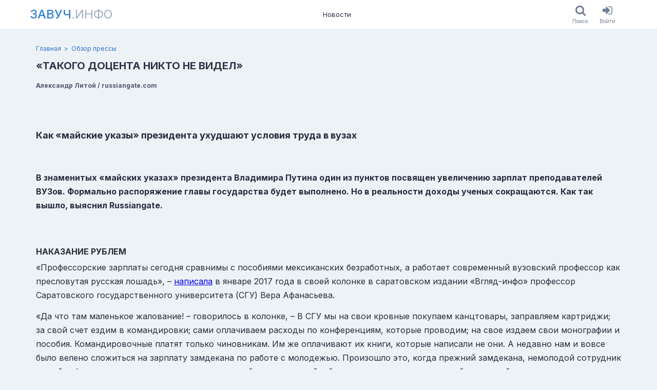

--- FILE ---
content_type: text/html; charset=utf-8
request_url: https://www.zavuch.info/news/896
body_size: 10867
content:
<!DOCTYPE html><html class="html no-js" lang="ru"><head><meta charset="utf-8" /><meta content="KfIXtRBKkbEKWa6mbvyfk9HXru82E7eJism374l5RjM" name="google-site-verification" /><meta content="96f21ddf3f20afe8" name="yandex-verification" /><meta content="2677a27db46c8097" name="mailru-verification" /><meta content="width=device-width, initial-scale=1, viewport-fit=cover" name="viewport" /><meta content="https://www.zavuch.info" name="appHost" /><meta content="https://www.zavuch.info" name="appRoot" /><meta content="guest" name="userID" /><meta content="&amp;nbsp; Как «майские указы» президента ухудшают условия труда в вузах\n&amp;nbsp;\n&amp;nbsp;\nВ знаменитых «майских указах» президента Владимира Путина од..." name="description"></meta><meta content="&amp;nbsp; Как «майские указы» президента ухудшают условия труда в вузах\n&amp;nbsp;\n&amp;nbsp;\nВ знаменитых «майских указах» президента Владимира Путина од..." property="og:description"></meta><meta content="Завуч.инфо" property="og:site_name"></meta><meta content="«ТАКОГО ДОЦЕНТА НИКТО НЕ ВИДЕЛ» - Обзор прессы | Завуч.инфо" property="og:title"></meta><meta content="https://www.zavuch.info/news/896" property="og:url"></meta><meta content="https://www.zavuch.info/uploads/store/customphoto/570/image/b5f5130779cbd5e94b2f565e579838d3.jpg" property="og:image"></meta><title>«ТАКОГО ДОЦЕНТА НИКТО НЕ ВИДЕЛ» - Обзор прессы | Завуч.инфо</title><meta name="csp-nonce" content="9pydBwqBlwzYKToY5XIYNQ==" /><meta name="csrf-param" content="authenticity_token" />
<meta name="csrf-token" content="BspXwkHeKf9QfItIu3YmCMhmJn0y9zy4gB9m0feUCELMEYztKvR0LASq0kK9W3dzxyEEx_qsczNuQXJP-Nwwbw" /><link rel="stylesheet" href="https://www.zavuch.info/assets/web/application-97cf775e3ab2e31b83e60a370a747106bb8a1a26c032005b33478f56f76efef3.css" media="all" /><link rel="stylesheet" href="https://www.zavuch.info/packs/css/application-8759556f.chunk.css" media="all" /><script src="https://www.zavuch.info/packs/js/runtime~application-f9b9f8ff95f00a78ad2a.js" async="async"></script>
<script src="https://www.zavuch.info/packs/js/vendors~application-ecd4a29438f69da7b907.chunk.js" async="async"></script>
<script src="https://www.zavuch.info/packs/js/application-c2c24ccc48a2763cd3f5.chunk.js" async="async"></script><link rel="apple-touch-icon" sizes="180x180" href="/apple-touch-icon.png?v=2">
<link rel="icon" type="image/png" sizes="32x32" href="/favicon-32x32.png?v=2">
<link rel="icon" type="image/png" sizes="16x16" href="/favicon-16x16.png?v=2">
<link rel="manifest" href="/site.webmanifest?v=2">
<link rel="mask-icon" href="/safari-pinned-tab.svg?v=2" color="#1e97ba">
<link rel="shortcut icon" href="/favicon.ico?v=2">
<meta name="msapplication-TileColor" content="#1e97ba">
<meta name="theme-color" content="#ffffff">
</head><body class="body soda-layout body_desktop"><div class="soda-main"><div class="soda-main__content"><div class="soda-header dynamic-sticky dn_print"><div class="frame"><div class="container"><div class="soda-header__row"><a class="nav-logo uppercase text-xl -mx-3 p-1 md:text-2xl md:-mx-5 md:p-2" href="/"><span class="nav-logo__main">Завуч</span><span class="nav-logo__sub">.инфо</span></a><div class="nav-list"><a class="nav-item" href="/news?tag=media_news">Новости</a></div><div class="soda-header__aside row ali_c"><div class="flex"><a class="button ios-button" href="/search"><div class="ios-button__icon"><i class="fa fa-search"></i></div><div class="ios-button__label">Поиск</div></a><a class="button ios-button" href="/users/sign_in"><div class="ios-button__icon"><i class="fa fa-sign-in"></i></div><div class="ios-button__label">Войти</div></a></div></div></div></div></div></div><div class="page-header-block"><div class="frame"><div class="container"><div class="breadcrumb-list"><a class="breadcrumb-list__link" href="/news?tag=media_news"></a><a class="breadcrumb-item" href="/">Главная</a><a class="breadcrumb-item" href="/news?tag=media_news">Обзор прессы</a></div><div class="page-header-block_row flex justify-between"><div><h1 class="text-xl leading-tight font-bold text-gray-800 break-words">«ТАКОГО ДОЦЕНТА НИКТО НЕ ВИДЕЛ»</h1><div class="flex flex-wrap -m-2 mt-2"><div class="m-2 text-xs text-gray-700 font-bold">Александр Литой / russiangate.com</div></div></div><div class="page-header-block__actions"></div></div></div></div></div><div class="section py-3"><div class="frame"><div class="container"><div class="html-block"><h1>&nbsp;</h1>
<div class="article__subtitle"><span style="font-size: large;"><em><strong>Как &laquo;майские указы&raquo; президента ухудшают условия труда в вузах</strong></em></span></div>
<div class="article__details">
<div class="article__d-elem"><span class="g-vam" style="font-size: medium;">&nbsp;</span></div>
<div class="article__d-elem">
<div class="a2a_kit footnote__l-block"><span style="font-size: medium;">&nbsp;</span><img class="img-responsive" style="font-size: medium;" src="https://russiangate.com/upload/iblock/154/1541c35f314cffb553801b13337acc93.jpg" alt="" /></div>
</div>
</div>
<p><strong><span style="font-size: medium;">В знаменитых &laquo;майских указах&raquo; президента Владимира Путина один из пунктов посвящен увеличению зарплат преподавателей ВУЗов. Формально распоряжение главы государства будет выполнено. Но в реальности доходы ученых сокращаются. Как так вышло, выяснил Russiangate.</span></strong></p>
<p>&nbsp;</p>
<h2><span style="font-size: medium;">НАКАЗАНИЕ РУБЛЕМ</span></h2>
<p><span style="font-size: medium;">&laquo;Профессорские зарплаты сегодня сравнимы с пособиями мексиканских безработных, а работает современный вузовский профессор как пресловутая русская лошадь&raquo;, &ndash;&nbsp;<a href="http://www.vzsar.ru/blogs/3174" rel="nofollow" target="_blank">написала</a>&nbsp;в январе 2017 года в своей колонке в саратовском издании &laquo;Вгляд-инфо&raquo; профессор Саратовского государственного университета (СГУ) Вера Афанасьева.</span></p>
<p><span style="font-size: medium;">&laquo;Да что там маленькое жалование! &ndash; говорилось в колонке, &ndash; В СГУ мы на свои кровные покупаем канцтовары, заправляем картриджи; за свой счет ездим в командировки; сами оплачиваем расходы по конференциям, которые проводим; на свое издаем свои монографии и пособия. Командировочные платят только чиновникам. Им же оплачивают их книги, которые написали не они. А недавно нам и вовсе было велено сложиться на зарплату замдекана по работе с молодежью. Произошло это, когда прежний замдекана, немолодой сотрудник нашей кафедры, запросил пощады и оставил своей пост, а достойной, то есть достаточно здоровой и прыткой, кандидатуры на освободившееся место среди его коллег не нашлось. Вот нам и предложили: раз сами такие ленивые развалины, наймите тогда того, кто помоложе да побойчее. И это на полном серьезе и весьма настоятельно&raquo;.</span></p>
<p><span style="font-size: medium;">Колонка Афанасьевой наделала много шума в Саратове: ее допросили в полиции, по факту публикации начата доследственная проверка. Как продвигается проверка, неизвестно. В СГУ&nbsp;на вопросы Russiangate не ответили.</span></p>
<p><span style="font-size: medium;">&laquo;У меня, доктора наук, профессора с высоким для гуманитария рейтингом, интенсивно занимающегося наукой, постоянно издающего монографии и статьи, имеющего защитившихся под моим руководством, зарплата 26 тыс. рублей. Среднюю зарплату по Саратову точно не знаю, обычно называют 25 тыс. рублей. Но зачем мне средняя по городу? Моя зарплата &ndash; около 400 долларов!&raquo; &ndash; рассказала Афанасьева Russiangate. Она не исключает: когда о скандале забудут, у нее начнутся проблемы в университете.</span></p>
<div class="media">
<div class="media__smudge"><span style="font-size: medium;">&nbsp;</span></div>
<div class="media__container">
<div class="media__inner">
<div class="media__slide"><span style="font-size: medium;"><img title="1.jpg" src="https://russiangate.com/upload/medialibrary/ba1/ba16c440b077d9863ff1eb91cd8d587e.jpg" alt="1.jpg" /></span></div>
</div>
</div>
<div class="media__descr">
<div class="media__d-holder"><span style="font-size: medium;">Колонка Веры Афанасьевой, Vzar.ru</span></div>
</div>
</div>
<p><span style="font-size: medium;">Профессор Игорь Сафронов и его жена, доцент Вера Сафронова, преподают в Институте социально-гуманитарного образования МПГУ. В 2016 году им обоим заплатили не двенадцать, а одиннадцать месячных зарплат. Они убеждены, это &ndash; наказание за сотрудничество Игоря Сафронова с &laquo;Диссернетом&raquo;. Сафонов &ndash; единственный в диссертационном совете МПГУ, кто&nbsp;<a href="https://www.novayagazeta.ru/articles/2015/03/20/63482-171-kto-to-dolzhen-zaschischat-professionalnye-granitsy-187" rel="nofollow" target="_blank">выступил</a>&nbsp;за лишение научной степени зампредседателя Курской областной думы Александра Кичигина, в научном труде которого обнаружили заимствования.</span></p>
<p><span style="font-size: medium;">Невыплату зарплат Сафроновы безуспешно попытались оспорить в Хамовническом районном суде. Сафроновы рассказали Russiangate, что их заявления рассмотрели в их отсутствие, в удовлетворении отказали и даже вовремя не предоставили судебные решения, лишив возможности их обжаловать.</span></p>
<p><span style="font-size: medium;">Заместитель директора по учебно-методической работе Института социально-гуманитарного образования МПГУ Вера Баранова не смогла прокомментировать Russiangate ситуацию с Сафроновыми, но отметила, что &laquo;в прошлом году они много болели&raquo;.</span>&nbsp;<img style="font-size: medium;" title="3.jpg" src="https://russiangate.com/upload/medialibrary/bfa/bfa47bc10c1427c6f2697464ac76ea6a.jpg" alt="3.jpg" /></p>
<div class="media">
<div class="media__smudge"><span style="font-size: medium;">&nbsp;</span></div>
<div class="media__container">
<div class="media__inner">
<div class="media__slide"><span style="font-size: medium;"><img title="3.jpg" src="https://russiangate.com/upload/medialibrary/bfa/bfa47bc10c1427c6f2697464ac76ea6a.jpg" alt="3.jpg" /></span></div>
</div>
</div>
<div class="media__descr">
<div class="media__d-holder"><span style="font-size: medium;">Профессор Игорь Сафронов выступил за лишение научной степени зампредседателя Курской областной думы Александра Кичигина, в научном труде которого обнаружили заимствования.</span></div>
</div>
</div>
<p><span style="font-size: medium;">&laquo;Университетская солидарность&raquo; &ndash; единственный в стране независимый от ректоров профсоюз вузовских преподавателей, действует в нескольких десятках учебных заведений.</span></p>
<p><span style="font-size: medium;">Председатель ячейки &laquo;Университетской солидарности&raquo; в Уральском федеральном университете (УрФУ), старший преподаватель кафедры социологии и технологий государственного и муниципального управления Дмитрий Трынов рассказал Russiangate, что в его вузе распускают слухи, будто бы он &laquo;британский шпион&raquo;.</span></p>
<h2><span style="font-size: medium;">СРЕДНЯЯ ТЕМПЕРАТУРА ПО БОЛЬНИЦЕ</span></h2>
<p><span style="font-size: medium;">О реальном снижении зарплат вузовских преподавателей в 46 регионах России в январе 2017 года&nbsp;<a href="http://www.kommersant.ru/doc/3199448" rel="nofollow" target="_blank">заявила</a>&nbsp;на съезде &laquo;Единой России&raquo; Татьяна Куприянова, заместитель председателя Профсоюза работников народного образования и науки &ndash; нечасто конфликтующего с начальством. Ее слова подтверждают истории из разных регионов России.</span></p>
<p><span style="font-size: medium;">С&nbsp;<a href="http://urbc.ru/1068050036-urfu-problemy-rektora-ne-kasayutsya.html" rel="nofollow" target="_blank">2015 года</a>&nbsp;в УрФУ идет процесс сокращения количества ставок и увеличения нагрузки на преподавателей. Руководство университета приводит количество преподавателей к нормативам &laquo;дорожной карты&raquo; Минобразования. Она предполагает, что на 12 студентов имеется один преподаватель. По мнению Трынова, это крайне высокая цифра: при таком соотношении сотруднику сложно вести научную работу.</span></p>
<p><span style="font-size: medium;">&laquo;Средняя зарплата профессорско-преподавательского состава в УрФУ сегодня приближается к 60 тысячам рублей&raquo;, &ndash;<a href="http://urfu.ru/ru/applicant/intervju-s-direktorami-institutov/prorektor-economic-strategy/" rel="nofollow" target="_blank">заявил</a>&nbsp;летом 2016 года проректор по экономике и стратегическому развитию УрФУ Даниил Сандлер.</span></p>
<p><span style="font-size: medium;">&laquo;Университетская солидарность&raquo; утверждает: слова проректора не соответствуют действительности. Фактически преподаватели УрФУ получают 20-40 тыс. рублей.&nbsp;По словам Трынова, зарплаты преподавателей в его ВУЗе не индексировались с октября 2014 года. А в цифры, озвучиваемые руководством УрФУ, включаются все подработки преподавателей: администрация считает &laquo;среднюю&raquo; зарплату, а не &laquo;модальную&raquo;. Комментарий для Russiangate о средней зарплате пресс-служба уральского университета не предоставила.</span></p>
<p><span style="font-size: medium;">Трынов не исключает, что УрФУ управляется неэффективно: на каждого студента-бюджетника государство выделяет 136 тыс. рублей в год, преподаватели получают крайне малую часть этих денег.</span></p>
<div class="media">
<div class="media__smudge"><span style="font-size: medium;">&nbsp;</span></div>
<div class="media__container">
<div class="media__inner">
<div class="media__slide"><span style="font-size: medium;"><img title="2.jpg" src="https://russiangate.com/upload/medialibrary/879/879df6e903dfb4fb4f9305a057c94685.jpg" alt="2.jpg" /></span></div>
</div>
</div>
<div class="media__descr">
<div class="media__d-holder"><span style="font-size: medium;">Протест &laquo;Университетской солидарности&raquo; против ректора СПбГУ Николая Кропачева, фото &ndash; Университетская солидарность.</span></div>
</div>
</div>
<p><span style="font-size: medium;">Таким же вопросом задается активистка &laquo;Университетской солидарности&raquo; Ванда Тиллес, доцент Югорского государственного университета в Ханты-Мансийске. На 197 преподавателей в ее ВУЗе приходится 462 административных работника. Чем они занимаются, в профсоюзе не знают: руководство университета не предоставило &laquo;Университетской солидарности&raquo; штатное расписание. Тиллес рассказывает, что преподаватели получают деньги и за &laquo;ставку&raquo;, и за час отдельно. &laquo;Дополнительная&raquo; &ndash; почасовая работа составляет заметную часть нагрузки, оплату по ней не поднимали уже 10 лет.</span></p>
<p><span style="font-size: medium;">&laquo;Как и по всей стране, средняя заработная плата у нас достаточно высокая, но никто не видел &laquo;того доцента, который столько получает&raquo;. У преподавателей в среднем в полтора раза ниже доходы, чем указывается в официальной статистике Министерства образования&nbsp;и на сайте университета&raquo;, &ndash; рассказывает Тиллес.</span></p>
<p><span style="font-size: medium;">&laquo;Университетская солидарность&raquo; предполагает, что в Югорском государственном университете ряд административных работников оформлены на полставки как преподаватели, потому их высокие доходы учитываются в статистике как преподавательские.</span></p>
<p><span style="font-size: medium;">&laquo;Кто украл мою среднюю зарплату в СПбГУ? Ассистент &ndash; 50 тысяч, старший преподаватель &ndash; 65 тысяч, профессор &ndash; 100 тысяч. Прокуратура &ndash; проверить!&raquo; &ndash; это один из&nbsp;<a href="http://gr-sily.ru/theme/upload/0ad224e1b40d8dcd268d41b548ca7af0.jpg" rel="nofollow" target="_blank">лозунгов</a>, с которым преподаватели из &laquo;Университетской солидарности&raquo; пикетировали в феврале 2017 года встречу выпускников Санкт-Петербургского государственного университета &laquo;Реюнион&raquo;.</span></p>
<h2><span style="font-size: medium;">ПОСЛЕДНЕЕ, ЧТО ВОЛНУЕТ</span></h2>
<p><span style="font-size: medium;">В Высшей школе экономики профессор может получать 200 тысяч рублей в месяц, есть доплаты за научные статьи. Но так обстоят дела у небольшого числа университетов, обласканных государством. В целом же государство проводит курс на сокращение числа людей, получающих высшее образование и, соответственно, работающих в сфере высшего образования. Об этом рассказал Russiangate ректор одного из частных вузов, согласившийся поговорить анонимно.</span></p>
<p><span style="font-size: medium;">&laquo;Последнее, что волнует руководство ВУЗов &ndash; это благосостояние преподавателей. Им нужно соблюдать лицензионные нормативы, отбиваться от прокуратуры, налоговой инспекции, общаться с Рособрнадзором, облизывать нужные места в министерстве образования. На реальное качество обучения всем наплевать, его никто не проверяет&raquo;, &ndash; говорит он.</span></p>
<p><span style="font-size: medium;">По словам ректора, от частных вузов пока не требовали повышать зарплату преподавателям. По его мнению, сама идея ориентироваться на средний уровень дохода ошибочна: реальная отчетность у преподавателей есть только за проведенные лекции и семинары. Ведет ли сотрудник научную работу, как готовится к лекциям, &ndash; зачастую все это не контролируется.</span></p>
<p><span style="font-size: medium;">&laquo;У меня близкая родственница &ndash; старший преподаватель МГУ, зарплата &ndash; 18 тыс. рублей. Эта сумма &ndash; фантастическое хамство, но она никуда не уходит. В реальности она тратит на МГУ примерно полтора дня в неделю. В отличие от &laquo;школьных&raquo;, у &laquo;вузовских&raquo; преподавателей в 90% случаев есть возможность где-то работать дополнительно&raquo;, &ndash; считает он.</span></p>
<p><span style="font-size: medium;">По мнению ассистента кафедры высшей математики МФТИ и сопредседателя &laquo;Университетской солидарности&raquo; Андроника Арутюнова, проблемы с зарплатами в ВУЗах зависят от финансирования. Там, где денег нет, руководству проще урезать зарплаты преподавателей, чем рассказать о проблеме Министерству образования. Ректоры боятся вопросов чиновников о том, насколько эффективно они управляют своими учебными заведениями.</span></p>
<p><span style="font-size: medium;">В тех высших учебных заведениях (например, МГУ, Бауманке, Физтехе, УрФУ и СПбГУ), где деньги есть, деньги тратят на &laquo;имиджевые&raquo; мероприятия. Руководство считает &ndash; выгоднее провести какой-нибудь форум, чтобы лучше выглядеть перед Минобром, губернатором или западными партнерами, чем повысить зарплаты.</span></p></div><div class="post-spoiler-card my-2 p-6 text-center rounded bg-gray-100 border border-solid border-gray-400"><div class="text-xl leading-tight font-bold text-red-600 break-words">Дальнейший текст доступен только читателям Завуч.инфо</div><div class="mt-1 text-sm text-gray-700">Пройдите бесплатную регистрацию на портале (или войдите в свой профиль),<br>и читайте полные версии новостей без ограничений.</div><a class="button h-30px button_blue mx-1 mt-2" href="/users/sign_up">Зарегистрироваться</a><a class="button h-30px button_link mx-1 mt-2" href="/users/sign_in">Войти</a></div><div class="flex items-end mb-6"><div class="social-card card card_grey pad_9 mt_24" style="max-width: 300px;"><div class="shareon"><a class="facebook"></a><a class="twitter"></a><a class="telegram"></a><a class="linkedin"></a><a class="vkontakte"></a></div></div></div><div class="mt-3 -mx-1"><a class="button h-30px button_red mx-1" href="/users/sign_up">Зарегистрироваться</a><a class="button h-30px button_blue mx-1" href="/users/sign_in">Войти</a></div>
  <div id="commontator-thread-1796" class="commontator thread">
      
<div id="commontator-thread-1796-show" class="show commontator-hidden">
  <a id="commontator-thread-1796-show-link" href="#">Показать комментарии</a>
</div>

<div id="commontator-thread-1796-content" class="content">

  <div id="commontator-thread-1796-header" class="header">
    <span id="commontator-thread-1796-actions" class="actions">

    </span>

    <span id="commontator-thread-1796-status" class="status">
      Комментарии
    </span>
  </div>

    
<div id="commontator-thread-1796-reply" class="reply">
    <p>Вы должны залогиниться прежде чем оставить комментарий.</p>
</div>


  <div id="commontator-thread-1796-comment-list" class="comment-list">
    

  </div>

  <div id="commontator-thread-1796-pagination" class="pagination">
    <div id="commontator-thread-1796-page-entries-info" class="page-entries-info">
      
    </div>

    <div id="commontator-thread-1796-will-paginate" class="will-paginate">
      
    </div>
  </div>
</div>

<script type="text/javascript">
  
$("#commontator-thread-1796-hide-link").click(function() {
  $("#commontator-thread-1796-content").hide();

  var commontatorLink = $("#commontator-thread-1796-show").fadeIn();
  $('html, body').animate(
    { scrollTop: commontatorLink.offset().top - window.innerHeight/2 }, 'fast'
  );
});

$("#commontator-thread-1796-show-link").click(function() {
  var commontatorThread = $("#commontator-thread-1796-content").fadeIn();
  $('html, body').animate(
    { scrollTop: commontatorThread.offset().top - window.innerHeight/2 }, 'fast'
  );

  $("#commontator-thread-1796-show").hide();
});

$("#commontator-thread-1796-hide").show();

</script>

  </div>
<div class="mt-3"><div class="font-semibold">Пользователь</div><div><p>Много денег уходит на национально-исследовательские университеты, Высшую школу экономики, РАНХиГС, где получают доплату министерские чиновники, уж очень часто они любят эти вузы посещать, высокую зарплату получают ректоры и их приближенные, директора филиалов, которые владеют материальной базой, имеют большой парк самых дорогих автомобилей, так что на всех не остается</p></div><div class="text-sm text-gray-600">10 августа 2017, 11:04</div></div></div></div></div></div><div class="soda-main__footer"><div class="footer-section dn_print py-4 text-sm"><div class="frame"><div class="container"><div class="flex justify-between -m-1"><div class="m-1 py-2"><div class="flex -m-1"><a class="text-gray-200 m-1 p-1 no-underline hover:text-blue-200" href="/press_releases/new">Обратная связь</a><a class="text-gray-200 m-1 p-1 no-underline hover:text-blue-200" href="/contacts">Контакты</a><div class="m-1"><div class="flex flex-no-wrap -m-1"><a class="text-gray-200 m-1 p-1 no-underline hover:text-blue-200" href="/about">О проекте</a><a class="text-gray-200 m-1 p-1 no-underline hover:text-blue-200" aria-label="О проекте (en)" href="/about-en"><span class="flag-icon flag-icon-gb"></span></a><a class="text-gray-200 m-1 p-1 no-underline hover:text-blue-200" aria-label="О проекте (de)" href="/about-de"><span class="flag-icon flag-icon-de"></span></a></div></div></div><div class="flex -m-1 items-center"><div class="m-1 p-1">Мы в соцсетях:</div><a class="text-2xl leading-none text-gray-200 m-1 p-2 no-underline hover:text-blue-200" aria-label="Группа в ВК" target="_blank" rel="noopener noreferrer" href="https://vk.com/zavuchinfo"><i class="fa fa-vk"></i></a><a class="text-2xl leading-none text-gray-200 m-1 p-2 no-underline hover:text-blue-200" aria-label="Группа в Facebook" target="_blank" rel="noopener noreferrer" href="https://www.facebook.com/zavuchinfo"><i class="fa fa-facebook"></i></a><a class="text-2xl leading-none text-gray-200 m-1 p-2 no-underline hover:text-blue-200" aria-label="Аккаунт в Твиттере" target="_blank" rel="noopener noreferrer" href="https://twitter.com/educationpl"><i class="fa fa-twitter"></i></a></div></div><div class="m-1 py-2" style="max-width: 500px;"><div class="mb-3"><div>© Завуч.инфо Учитель-национальное достояние!</div><div>св-во о рег. СМИ ЭЛ № 77–34271</div></div><div class="text-xs"><div>При полном или частичном использовании материалов ссылка на «Завуч.инфо» обязательна. Администрация сайта не несет ответственности за достоверность информации, опубликованной в рекламных объявлениях.</div></div></div></div></div></div></div></div></div><div class="flash-collection" id="flashes"></div><div data-turbolinks-permanent="" id="div-permanent"><div class="blueimp-gallery" data-hide-page-scrollbars="false" data-transition-speed="250" id="blueimp-gallery"><div class="slides"></div><h3 class="title"></h3><a class="prev">‹</a><a class="next">›</a><ol class="indicator"></ol></div><!-- Root element of PhotoSwipe. Must have class pswp. -->
<div class="pswp" tabindex="-1" role="dialog" aria-hidden="true">

    <!-- Background of PhotoSwipe.
         It's a separate element as animating opacity is faster than rgba(). -->
    <div class="pswp__bg"></div>

    <!-- Slides wrapper with overflow:hidden. -->
    <div class="pswp__scroll-wrap">

        <!-- Container that holds slides.
            PhotoSwipe keeps only 3 of them in the DOM to save memory.
            Don't modify these 3 pswp__item elements, data is added later on. -->
        <div class="pswp__container">
            <div class="pswp__item"></div>
            <div class="pswp__item"></div>
            <div class="pswp__item"></div>
        </div>

        <!-- Default (PhotoSwipeUI_Default) interface on top of sliding area. Can be changed. -->
        <div class="pswp__ui pswp__ui--hidden">

            <div class="pswp__top-bar">

                <!--  Controls are self-explanatory. Order can be changed. -->

                <div class="pswp__counter"></div>

                <button class="pswp__button pswp__button--close" title="Close (Esc)"></button>

                <!-- <button class="pswp__button pswp__button--share" title="Share"></button> -->

                <button class="pswp__button pswp__button--fs" title="Toggle fullscreen"></button>

                <button class="pswp__button pswp__button--zoom" title="Zoom in/out"></button>

                <!-- Preloader demo https://codepen.io/dimsemenov/pen/yyBWoR -->
                <!-- element will get class pswp__preloader--active when preloader is running -->
                <div class="pswp__preloader">
                    <div class="pswp__preloader__icn">
                      <div class="pswp__preloader__cut">
                        <div class="pswp__preloader__donut"></div>
                      </div>
                    </div>
                </div>
            </div>

            <div class="pswp__share-modal pswp__share-modal--hidden pswp__single-tap">
                <div class="pswp__share-tooltip"></div>
            </div>

            <button class="pswp__button pswp__button--arrow--left" title="Previous (arrow left)">
            </button>

            <button class="pswp__button pswp__button--arrow--right" title="Next (arrow right)">
            </button>

            <div class="pswp__caption">
                <div class="pswp__caption__center"></div>
            </div>

        </div>

    </div>

</div>
<div class="async-cache"></div></div><div data-turbolinks-permanent="" id="js-permanent"><link crossorigin="" href="https://www.gstatic.com" rel="preconnect" /><link crossorigin="" href="https://fonts.gstatic.com" rel="preconnect" /><link as="style" href="https://fonts.googleapis.com/css2?family=Inter:wght@300..900&amp;family=Lora:wght@300..900&amp;display=swap" rel="preload" /><link href="https://fonts.googleapis.com/css2?family=Inter:wght@300..900&amp;family=Lora:wght@300..900&amp;display=swap" media="print" onload="this.media=&#39;all&#39;" rel="stylesheet" /><noscript><link href="https://fonts.googleapis.com/css2?family=Inter:wght@300..900&amp;family=Lora:wght@300..900&amp;display=swap" rel="stylesheet" /></noscript></div><script defer src="https://static.cloudflareinsights.com/beacon.min.js/vcd15cbe7772f49c399c6a5babf22c1241717689176015" integrity="sha512-ZpsOmlRQV6y907TI0dKBHq9Md29nnaEIPlkf84rnaERnq6zvWvPUqr2ft8M1aS28oN72PdrCzSjY4U6VaAw1EQ==" data-cf-beacon='{"version":"2024.11.0","token":"4729dd5806e74db399c109d58c3787c3","r":1,"server_timing":{"name":{"cfCacheStatus":true,"cfEdge":true,"cfExtPri":true,"cfL4":true,"cfOrigin":true,"cfSpeedBrain":true},"location_startswith":null}}' crossorigin="anonymous"></script>
</body></html>